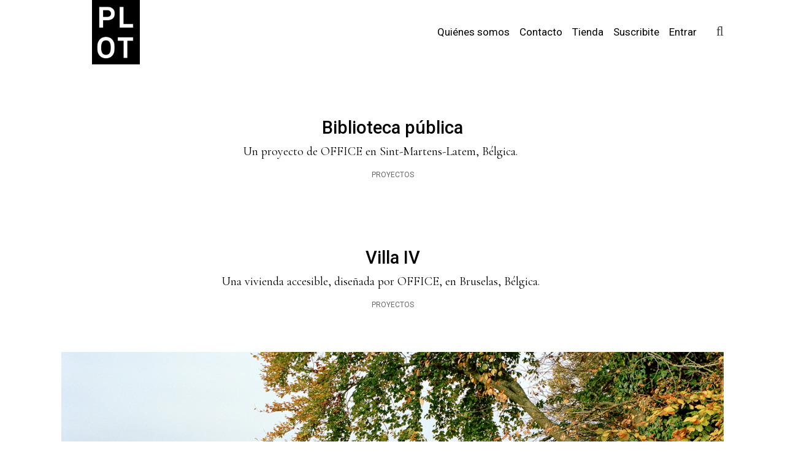

--- FILE ---
content_type: text/html; charset=UTF-8
request_url: https://revistaplot.com/etiqueta/belgica/
body_size: 18288
content:
<!DOCTYPE html>
<html lang="es">
<head>
	<meta charset="UTF-8">
	<meta http-equiv="X-UA-Compatible" content="IE=edge">
	<meta name="viewport" content="width=device-width, initial-scale=1, shrink-to-fit=no">
	<meta name="mobile-web-app-capable" content="yes">
	<meta name="apple-mobile-web-app-capable" content="yes">
	<meta name="apple-mobile-web-app-title" content="Revista PLOT - ">
	<link rel="profile" href="http://gmpg.org/xfn/11">
	<link rel="pingback" href="https://revistaplot.com/xmlrpc.php">
	<title>Bélgica &#8211; Revista PLOT</title>
<meta name='robots' content='max-image-preview:large' />
		<script type="text/javascript">
		var ajaxurl = 'https://revistaplot.com/wp-admin/admin-ajax.php';
		</script>
		<link rel='dns-prefetch' href='//ajax.googleapis.com' />
<link rel='dns-prefetch' href='//fonts.googleapis.com' />
<style id='wp-img-auto-sizes-contain-inline-css' type='text/css'>
img:is([sizes=auto i],[sizes^="auto," i]){contain-intrinsic-size:3000px 1500px}
/*# sourceURL=wp-img-auto-sizes-contain-inline-css */
</style>
<link rel='stylesheet' id='font-awesome-css' href='https://revistaplot.com/wp-content/plugins/load-more-products-for-woocommerce/berocket/assets/css/font-awesome.min.css?ver=6.9' type='text/css' media='all' />
<style id='wp-emoji-styles-inline-css' type='text/css'>

	img.wp-smiley, img.emoji {
		display: inline !important;
		border: none !important;
		box-shadow: none !important;
		height: 1em !important;
		width: 1em !important;
		margin: 0 0.07em !important;
		vertical-align: -0.1em !important;
		background: none !important;
		padding: 0 !important;
	}
/*# sourceURL=wp-emoji-styles-inline-css */
</style>
<style id='wp-block-library-inline-css' type='text/css'>
:root{--wp-block-synced-color:#7a00df;--wp-block-synced-color--rgb:122,0,223;--wp-bound-block-color:var(--wp-block-synced-color);--wp-editor-canvas-background:#ddd;--wp-admin-theme-color:#007cba;--wp-admin-theme-color--rgb:0,124,186;--wp-admin-theme-color-darker-10:#006ba1;--wp-admin-theme-color-darker-10--rgb:0,107,160.5;--wp-admin-theme-color-darker-20:#005a87;--wp-admin-theme-color-darker-20--rgb:0,90,135;--wp-admin-border-width-focus:2px}@media (min-resolution:192dpi){:root{--wp-admin-border-width-focus:1.5px}}.wp-element-button{cursor:pointer}:root .has-very-light-gray-background-color{background-color:#eee}:root .has-very-dark-gray-background-color{background-color:#313131}:root .has-very-light-gray-color{color:#eee}:root .has-very-dark-gray-color{color:#313131}:root .has-vivid-green-cyan-to-vivid-cyan-blue-gradient-background{background:linear-gradient(135deg,#00d084,#0693e3)}:root .has-purple-crush-gradient-background{background:linear-gradient(135deg,#34e2e4,#4721fb 50%,#ab1dfe)}:root .has-hazy-dawn-gradient-background{background:linear-gradient(135deg,#faaca8,#dad0ec)}:root .has-subdued-olive-gradient-background{background:linear-gradient(135deg,#fafae1,#67a671)}:root .has-atomic-cream-gradient-background{background:linear-gradient(135deg,#fdd79a,#004a59)}:root .has-nightshade-gradient-background{background:linear-gradient(135deg,#330968,#31cdcf)}:root .has-midnight-gradient-background{background:linear-gradient(135deg,#020381,#2874fc)}:root{--wp--preset--font-size--normal:16px;--wp--preset--font-size--huge:42px}.has-regular-font-size{font-size:1em}.has-larger-font-size{font-size:2.625em}.has-normal-font-size{font-size:var(--wp--preset--font-size--normal)}.has-huge-font-size{font-size:var(--wp--preset--font-size--huge)}.has-text-align-center{text-align:center}.has-text-align-left{text-align:left}.has-text-align-right{text-align:right}.has-fit-text{white-space:nowrap!important}#end-resizable-editor-section{display:none}.aligncenter{clear:both}.items-justified-left{justify-content:flex-start}.items-justified-center{justify-content:center}.items-justified-right{justify-content:flex-end}.items-justified-space-between{justify-content:space-between}.screen-reader-text{border:0;clip-path:inset(50%);height:1px;margin:-1px;overflow:hidden;padding:0;position:absolute;width:1px;word-wrap:normal!important}.screen-reader-text:focus{background-color:#ddd;clip-path:none;color:#444;display:block;font-size:1em;height:auto;left:5px;line-height:normal;padding:15px 23px 14px;text-decoration:none;top:5px;width:auto;z-index:100000}html :where(.has-border-color){border-style:solid}html :where([style*=border-top-color]){border-top-style:solid}html :where([style*=border-right-color]){border-right-style:solid}html :where([style*=border-bottom-color]){border-bottom-style:solid}html :where([style*=border-left-color]){border-left-style:solid}html :where([style*=border-width]){border-style:solid}html :where([style*=border-top-width]){border-top-style:solid}html :where([style*=border-right-width]){border-right-style:solid}html :where([style*=border-bottom-width]){border-bottom-style:solid}html :where([style*=border-left-width]){border-left-style:solid}html :where(img[class*=wp-image-]){height:auto;max-width:100%}:where(figure){margin:0 0 1em}html :where(.is-position-sticky){--wp-admin--admin-bar--position-offset:var(--wp-admin--admin-bar--height,0px)}@media screen and (max-width:600px){html :where(.is-position-sticky){--wp-admin--admin-bar--position-offset:0px}}

/*# sourceURL=wp-block-library-inline-css */
</style><style id='global-styles-inline-css' type='text/css'>
:root{--wp--preset--aspect-ratio--square: 1;--wp--preset--aspect-ratio--4-3: 4/3;--wp--preset--aspect-ratio--3-4: 3/4;--wp--preset--aspect-ratio--3-2: 3/2;--wp--preset--aspect-ratio--2-3: 2/3;--wp--preset--aspect-ratio--16-9: 16/9;--wp--preset--aspect-ratio--9-16: 9/16;--wp--preset--color--black: #000000;--wp--preset--color--cyan-bluish-gray: #abb8c3;--wp--preset--color--white: #ffffff;--wp--preset--color--pale-pink: #f78da7;--wp--preset--color--vivid-red: #cf2e2e;--wp--preset--color--luminous-vivid-orange: #ff6900;--wp--preset--color--luminous-vivid-amber: #fcb900;--wp--preset--color--light-green-cyan: #7bdcb5;--wp--preset--color--vivid-green-cyan: #00d084;--wp--preset--color--pale-cyan-blue: #8ed1fc;--wp--preset--color--vivid-cyan-blue: #0693e3;--wp--preset--color--vivid-purple: #9b51e0;--wp--preset--gradient--vivid-cyan-blue-to-vivid-purple: linear-gradient(135deg,rgb(6,147,227) 0%,rgb(155,81,224) 100%);--wp--preset--gradient--light-green-cyan-to-vivid-green-cyan: linear-gradient(135deg,rgb(122,220,180) 0%,rgb(0,208,130) 100%);--wp--preset--gradient--luminous-vivid-amber-to-luminous-vivid-orange: linear-gradient(135deg,rgb(252,185,0) 0%,rgb(255,105,0) 100%);--wp--preset--gradient--luminous-vivid-orange-to-vivid-red: linear-gradient(135deg,rgb(255,105,0) 0%,rgb(207,46,46) 100%);--wp--preset--gradient--very-light-gray-to-cyan-bluish-gray: linear-gradient(135deg,rgb(238,238,238) 0%,rgb(169,184,195) 100%);--wp--preset--gradient--cool-to-warm-spectrum: linear-gradient(135deg,rgb(74,234,220) 0%,rgb(151,120,209) 20%,rgb(207,42,186) 40%,rgb(238,44,130) 60%,rgb(251,105,98) 80%,rgb(254,248,76) 100%);--wp--preset--gradient--blush-light-purple: linear-gradient(135deg,rgb(255,206,236) 0%,rgb(152,150,240) 100%);--wp--preset--gradient--blush-bordeaux: linear-gradient(135deg,rgb(254,205,165) 0%,rgb(254,45,45) 50%,rgb(107,0,62) 100%);--wp--preset--gradient--luminous-dusk: linear-gradient(135deg,rgb(255,203,112) 0%,rgb(199,81,192) 50%,rgb(65,88,208) 100%);--wp--preset--gradient--pale-ocean: linear-gradient(135deg,rgb(255,245,203) 0%,rgb(182,227,212) 50%,rgb(51,167,181) 100%);--wp--preset--gradient--electric-grass: linear-gradient(135deg,rgb(202,248,128) 0%,rgb(113,206,126) 100%);--wp--preset--gradient--midnight: linear-gradient(135deg,rgb(2,3,129) 0%,rgb(40,116,252) 100%);--wp--preset--font-size--small: 13px;--wp--preset--font-size--medium: 20px;--wp--preset--font-size--large: 36px;--wp--preset--font-size--x-large: 42px;--wp--preset--spacing--20: 0.44rem;--wp--preset--spacing--30: 0.67rem;--wp--preset--spacing--40: 1rem;--wp--preset--spacing--50: 1.5rem;--wp--preset--spacing--60: 2.25rem;--wp--preset--spacing--70: 3.38rem;--wp--preset--spacing--80: 5.06rem;--wp--preset--shadow--natural: 6px 6px 9px rgba(0, 0, 0, 0.2);--wp--preset--shadow--deep: 12px 12px 50px rgba(0, 0, 0, 0.4);--wp--preset--shadow--sharp: 6px 6px 0px rgba(0, 0, 0, 0.2);--wp--preset--shadow--outlined: 6px 6px 0px -3px rgb(255, 255, 255), 6px 6px rgb(0, 0, 0);--wp--preset--shadow--crisp: 6px 6px 0px rgb(0, 0, 0);}:where(.is-layout-flex){gap: 0.5em;}:where(.is-layout-grid){gap: 0.5em;}body .is-layout-flex{display: flex;}.is-layout-flex{flex-wrap: wrap;align-items: center;}.is-layout-flex > :is(*, div){margin: 0;}body .is-layout-grid{display: grid;}.is-layout-grid > :is(*, div){margin: 0;}:where(.wp-block-columns.is-layout-flex){gap: 2em;}:where(.wp-block-columns.is-layout-grid){gap: 2em;}:where(.wp-block-post-template.is-layout-flex){gap: 1.25em;}:where(.wp-block-post-template.is-layout-grid){gap: 1.25em;}.has-black-color{color: var(--wp--preset--color--black) !important;}.has-cyan-bluish-gray-color{color: var(--wp--preset--color--cyan-bluish-gray) !important;}.has-white-color{color: var(--wp--preset--color--white) !important;}.has-pale-pink-color{color: var(--wp--preset--color--pale-pink) !important;}.has-vivid-red-color{color: var(--wp--preset--color--vivid-red) !important;}.has-luminous-vivid-orange-color{color: var(--wp--preset--color--luminous-vivid-orange) !important;}.has-luminous-vivid-amber-color{color: var(--wp--preset--color--luminous-vivid-amber) !important;}.has-light-green-cyan-color{color: var(--wp--preset--color--light-green-cyan) !important;}.has-vivid-green-cyan-color{color: var(--wp--preset--color--vivid-green-cyan) !important;}.has-pale-cyan-blue-color{color: var(--wp--preset--color--pale-cyan-blue) !important;}.has-vivid-cyan-blue-color{color: var(--wp--preset--color--vivid-cyan-blue) !important;}.has-vivid-purple-color{color: var(--wp--preset--color--vivid-purple) !important;}.has-black-background-color{background-color: var(--wp--preset--color--black) !important;}.has-cyan-bluish-gray-background-color{background-color: var(--wp--preset--color--cyan-bluish-gray) !important;}.has-white-background-color{background-color: var(--wp--preset--color--white) !important;}.has-pale-pink-background-color{background-color: var(--wp--preset--color--pale-pink) !important;}.has-vivid-red-background-color{background-color: var(--wp--preset--color--vivid-red) !important;}.has-luminous-vivid-orange-background-color{background-color: var(--wp--preset--color--luminous-vivid-orange) !important;}.has-luminous-vivid-amber-background-color{background-color: var(--wp--preset--color--luminous-vivid-amber) !important;}.has-light-green-cyan-background-color{background-color: var(--wp--preset--color--light-green-cyan) !important;}.has-vivid-green-cyan-background-color{background-color: var(--wp--preset--color--vivid-green-cyan) !important;}.has-pale-cyan-blue-background-color{background-color: var(--wp--preset--color--pale-cyan-blue) !important;}.has-vivid-cyan-blue-background-color{background-color: var(--wp--preset--color--vivid-cyan-blue) !important;}.has-vivid-purple-background-color{background-color: var(--wp--preset--color--vivid-purple) !important;}.has-black-border-color{border-color: var(--wp--preset--color--black) !important;}.has-cyan-bluish-gray-border-color{border-color: var(--wp--preset--color--cyan-bluish-gray) !important;}.has-white-border-color{border-color: var(--wp--preset--color--white) !important;}.has-pale-pink-border-color{border-color: var(--wp--preset--color--pale-pink) !important;}.has-vivid-red-border-color{border-color: var(--wp--preset--color--vivid-red) !important;}.has-luminous-vivid-orange-border-color{border-color: var(--wp--preset--color--luminous-vivid-orange) !important;}.has-luminous-vivid-amber-border-color{border-color: var(--wp--preset--color--luminous-vivid-amber) !important;}.has-light-green-cyan-border-color{border-color: var(--wp--preset--color--light-green-cyan) !important;}.has-vivid-green-cyan-border-color{border-color: var(--wp--preset--color--vivid-green-cyan) !important;}.has-pale-cyan-blue-border-color{border-color: var(--wp--preset--color--pale-cyan-blue) !important;}.has-vivid-cyan-blue-border-color{border-color: var(--wp--preset--color--vivid-cyan-blue) !important;}.has-vivid-purple-border-color{border-color: var(--wp--preset--color--vivid-purple) !important;}.has-vivid-cyan-blue-to-vivid-purple-gradient-background{background: var(--wp--preset--gradient--vivid-cyan-blue-to-vivid-purple) !important;}.has-light-green-cyan-to-vivid-green-cyan-gradient-background{background: var(--wp--preset--gradient--light-green-cyan-to-vivid-green-cyan) !important;}.has-luminous-vivid-amber-to-luminous-vivid-orange-gradient-background{background: var(--wp--preset--gradient--luminous-vivid-amber-to-luminous-vivid-orange) !important;}.has-luminous-vivid-orange-to-vivid-red-gradient-background{background: var(--wp--preset--gradient--luminous-vivid-orange-to-vivid-red) !important;}.has-very-light-gray-to-cyan-bluish-gray-gradient-background{background: var(--wp--preset--gradient--very-light-gray-to-cyan-bluish-gray) !important;}.has-cool-to-warm-spectrum-gradient-background{background: var(--wp--preset--gradient--cool-to-warm-spectrum) !important;}.has-blush-light-purple-gradient-background{background: var(--wp--preset--gradient--blush-light-purple) !important;}.has-blush-bordeaux-gradient-background{background: var(--wp--preset--gradient--blush-bordeaux) !important;}.has-luminous-dusk-gradient-background{background: var(--wp--preset--gradient--luminous-dusk) !important;}.has-pale-ocean-gradient-background{background: var(--wp--preset--gradient--pale-ocean) !important;}.has-electric-grass-gradient-background{background: var(--wp--preset--gradient--electric-grass) !important;}.has-midnight-gradient-background{background: var(--wp--preset--gradient--midnight) !important;}.has-small-font-size{font-size: var(--wp--preset--font-size--small) !important;}.has-medium-font-size{font-size: var(--wp--preset--font-size--medium) !important;}.has-large-font-size{font-size: var(--wp--preset--font-size--large) !important;}.has-x-large-font-size{font-size: var(--wp--preset--font-size--x-large) !important;}
/*# sourceURL=global-styles-inline-css */
</style>

<style id='classic-theme-styles-inline-css' type='text/css'>
/*! This file is auto-generated */
.wp-block-button__link{color:#fff;background-color:#32373c;border-radius:9999px;box-shadow:none;text-decoration:none;padding:calc(.667em + 2px) calc(1.333em + 2px);font-size:1.125em}.wp-block-file__button{background:#32373c;color:#fff;text-decoration:none}
/*# sourceURL=/wp-includes/css/classic-themes.min.css */
</style>
<link rel='stylesheet' id='jquery-ui-style-css' href='//ajax.googleapis.com/ajax/libs/jqueryui/1.9.0/themes/base/jquery-ui.css?ver=6.9' type='text/css' media='all' />
<link rel='stylesheet' id='wcj-timepicker-style-css' href='https://revistaplot.com/wp-content/plugins/booster-plus-for-woocommerce/includes/lib/timepicker/jquery.timepicker.min.css?ver=5.5.5' type='text/css' media='all' />
<link rel='stylesheet' id='contact-form-7-css' href='https://revistaplot.com/wp-content/plugins/contact-form-7/includes/css/styles.css?ver=5.1.1' type='text/css' media='all' />
<link rel='stylesheet' id='wp-banners-css-css' href='https://revistaplot.com/wp-content/plugins/custom-banners/assets/css/wp-banners.css?ver=6.9' type='text/css' media='all' />
<link rel='stylesheet' id='wp-banners-pro-css' href='https://revistaplot.com/wp-content/plugins/custom-banners-pro/assets/css/wp-banners-pro.css?ver=6.9' type='text/css' media='all' />
<link rel='stylesheet' id='responsive-lightbox-swipebox-css' href='https://revistaplot.com/wp-content/plugins/responsive-lightbox/assets/swipebox/swipebox.min.css?ver=2.3.5' type='text/css' media='all' />
<link rel='stylesheet' id='wpmenucart-icons-css' href='https://revistaplot.com/wp-content/plugins/woocommerce-menu-bar-cart/assets/css/wpmenucart-icons.min.css?ver=2.10.4' type='text/css' media='all' />
<style id='wpmenucart-icons-inline-css' type='text/css'>
@font-face{font-family:WPMenuCart;src:url(https://revistaplot.com/wp-content/plugins/woocommerce-menu-bar-cart/assets/fonts/WPMenuCart.eot);src:url(https://revistaplot.com/wp-content/plugins/woocommerce-menu-bar-cart/assets/fonts/WPMenuCart.eot?#iefix) format('embedded-opentype'),url(https://revistaplot.com/wp-content/plugins/woocommerce-menu-bar-cart/assets/fonts/WPMenuCart.woff2) format('woff2'),url(https://revistaplot.com/wp-content/plugins/woocommerce-menu-bar-cart/assets/fonts/WPMenuCart.woff) format('woff'),url(https://revistaplot.com/wp-content/plugins/woocommerce-menu-bar-cart/assets/fonts/WPMenuCart.ttf) format('truetype'),url(https://revistaplot.com/wp-content/plugins/woocommerce-menu-bar-cart/assets/fonts/WPMenuCart.svg#WPMenuCart) format('svg');font-weight:400;font-style:normal;font-display:swap}
/*# sourceURL=wpmenucart-icons-inline-css */
</style>
<link rel='stylesheet' id='wpmenucart-css' href='https://revistaplot.com/wp-content/plugins/woocommerce-menu-bar-cart/assets/css/wpmenucart-main.min.css?ver=2.10.4' type='text/css' media='all' />
<link rel='stylesheet' id='woocommerce-layout-css' href='https://revistaplot.com/wp-content/plugins/woocommerce/assets/css/woocommerce-layout.css?ver=5.6.2' type='text/css' media='all' />
<link rel='stylesheet' id='woocommerce-smallscreen-css' href='https://revistaplot.com/wp-content/plugins/woocommerce/assets/css/woocommerce-smallscreen.css?ver=5.6.2' type='text/css' media='only screen and (max-width: 768px)' />
<link rel='stylesheet' id='woocommerce-general-css' href='https://revistaplot.com/wp-content/plugins/woocommerce/assets/css/woocommerce.css?ver=5.6.2' type='text/css' media='all' />
<style id='woocommerce-inline-inline-css' type='text/css'>
.woocommerce form .form-row .required { visibility: visible; }
/*# sourceURL=woocommerce-inline-inline-css */
</style>
<link rel='stylesheet' id='woocommerce-mercadopago-global-css-css' href='https://revistaplot.com/wp-content/plugins/cart-woocommerce-6.6.0/includes/../assets/css/global.min.css?ver=6.6.0' type='text/css' media='all' />
<link rel='stylesheet' id='child-understrap-styles-css' href='https://revistaplot.com/wp-content/themes/revista_plot/css/child-theme.min.css?ver=0.3.5' type='text/css' media='all' />
<link rel='stylesheet' id='knx_font-awesome-css' href='https://revistaplot.com/wp-content/themes/revista_plot/css/font-awesome.min.css?ver=4.7.0' type='text/css' media='all' />
<link rel='stylesheet' id='knx_body-font-css' href='https://fonts.googleapis.com/css?family=Cormorant+Garamond%3A400%2C600%7CRoboto%3A400%2C500%2C700&#038;ver=6.9' type='text/css' media='all' />
<link rel='stylesheet' id='knx-child-plot-theme-css' href='https://revistaplot.com/wp-content/themes/revista_plot/css/theme.min.css?ver=0.3.5' type='text/css' media='all' />
<link rel='stylesheet' id='knx-child-plot-styles-css' href='https://revistaplot.com/wp-content/themes/revista_plot/style.css?ver=0.3.5' type='text/css' media='all' />
<link rel='stylesheet' id='recent-posts-widget-with-thumbnails-public-style-css' href='https://revistaplot.com/wp-content/plugins/recent-posts-widget-with-thumbnails/public.css?ver=6.2' type='text/css' media='all' />
<link rel='stylesheet' id='joinchat-css' href='https://revistaplot.com/wp-content/plugins/creame-whatsapp-me/public/css/joinchat.min.css?ver=4.3.2' type='text/css' media='all' />
<style id='joinchat-inline-css' type='text/css'>
.joinchat{ --red:37; --green:211; --blue:102; }
/*# sourceURL=joinchat-inline-css */
</style>
<link rel='stylesheet' id='js_composer_front-css' href='https://revistaplot.com/wp-content/plugins/js_composer/assets/css/js_composer.min.css?ver=8.0.1' type='text/css' media='all' />
<link rel='stylesheet' id='owl-css' href='https://revistaplot.com/wp-content/plugins/knx_banners-carousel/inc/owl/owl.carousel.min.css?ver=6.9' type='text/css' media='all' />
<link rel='stylesheet' id='owl-theme-css' href='https://revistaplot.com/wp-content/plugins/knx_banners-carousel/inc/owl/owl.theme.default.min.css?ver=6.9' type='text/css' media='all' />
<script type="text/javascript" src="https://revistaplot.com/wp-includes/js/jquery/jquery.min.js?ver=3.7.1" id="jquery-core-js"></script>
<script type="text/javascript" src="https://revistaplot.com/wp-includes/js/jquery/jquery-migrate.min.js?ver=3.4.1" id="jquery-migrate-js"></script>
<script type="text/javascript" src="https://revistaplot.com/wp-content/plugins/responsive-lightbox/assets/swipebox/jquery.swipebox.min.js?ver=2.3.5" id="responsive-lightbox-swipebox-js"></script>
<script type="text/javascript" src="https://revistaplot.com/wp-includes/js/underscore.min.js?ver=1.13.7" id="underscore-js"></script>
<script type="text/javascript" src="https://revistaplot.com/wp-content/plugins/responsive-lightbox/assets/infinitescroll/infinite-scroll.pkgd.min.js?ver=6.9" id="responsive-lightbox-infinite-scroll-js"></script>
<script type="text/javascript" id="responsive-lightbox-js-extra">
/* <![CDATA[ */
var rlArgs = {"script":"swipebox","selector":"lightbox","customEvents":"","activeGalleries":"1","animation":"1","hideCloseButtonOnMobile":"0","removeBarsOnMobile":"0","hideBars":"1","hideBarsDelay":"5000","videoMaxWidth":"1080","useSVG":"1","loopAtEnd":"0","woocommerce_gallery":"0","ajaxurl":"https://revistaplot.com/wp-admin/admin-ajax.php","nonce":"e95e842c0f","preview":"false","postId":"24772"};
//# sourceURL=responsive-lightbox-js-extra
/* ]]> */
</script>
<script type="text/javascript" src="https://revistaplot.com/wp-content/plugins/responsive-lightbox/js/front.js?ver=2.3.5" id="responsive-lightbox-js"></script>
<script type="text/javascript" id="wpmenucart-ajax-assist-js-extra">
/* <![CDATA[ */
var wpmenucart_ajax_assist = {"shop_plugin":"woocommerce","always_display":""};
//# sourceURL=wpmenucart-ajax-assist-js-extra
/* ]]> */
</script>
<script type="text/javascript" src="https://revistaplot.com/wp-content/plugins/woocommerce-menu-bar-cart/assets/js/wpmenucart-ajax-assist.min.js?ver=2.10.4" id="wpmenucart-ajax-assist-js"></script>
<script type="text/javascript" src="https://revistaplot.com/wp-content/plugins/woocommerce/assets/js/jquery-blockui/jquery.blockUI.min.js?ver=2.7.0-wc.5.6.2" id="jquery-blockui-js"></script>
<script type="text/javascript" id="wc-add-to-cart-js-extra">
/* <![CDATA[ */
var wc_add_to_cart_params = {"ajax_url":"/wp-admin/admin-ajax.php","wc_ajax_url":"/?wc-ajax=%%endpoint%%","i18n_view_cart":"Ver carrito","cart_url":"https://revistaplot.com/carrito/","is_cart":"","cart_redirect_after_add":"yes"};
//# sourceURL=wc-add-to-cart-js-extra
/* ]]> */
</script>
<script type="text/javascript" src="https://revistaplot.com/wp-content/plugins/woocommerce/assets/js/frontend/add-to-cart.min.js?ver=5.6.2" id="wc-add-to-cart-js"></script>
<script type="text/javascript" src="https://revistaplot.com/wp-content/plugins/js_composer/assets/js/vendors/woocommerce-add-to-cart.js?ver=8.0.1" id="vc_woocommerce-add-to-cart-js-js"></script>
<script type="text/javascript" src="https://revistaplot.com/wp-content/themes/understrap/js/popper.min.js?ver=1" id="popper-scripts-js"></script>
<script type="text/javascript" id="my_loadmore-js-extra">
/* <![CDATA[ */
var misha_loadmore_params = {"ajaxurl":"https://revistaplot.com/wp-admin/admin-ajax.php","posts":"{\"tag\":\"belgica\",\"error\":\"\",\"m\":\"\",\"p\":0,\"post_parent\":\"\",\"subpost\":\"\",\"subpost_id\":\"\",\"attachment\":\"\",\"attachment_id\":0,\"name\":\"\",\"pagename\":\"\",\"page_id\":0,\"second\":\"\",\"minute\":\"\",\"hour\":\"\",\"day\":0,\"monthnum\":0,\"year\":0,\"w\":0,\"category_name\":\"\",\"cat\":\"\",\"tag_id\":61,\"author\":\"\",\"author_name\":\"\",\"feed\":\"\",\"tb\":\"\",\"paged\":0,\"meta_key\":\"\",\"meta_value\":\"\",\"preview\":\"\",\"s\":\"\",\"sentence\":\"\",\"title\":\"\",\"fields\":\"all\",\"menu_order\":\"\",\"embed\":\"\",\"category__in\":[],\"category__not_in\":[],\"category__and\":[],\"post__in\":[],\"post__not_in\":[],\"post_name__in\":[],\"tag__in\":[],\"tag__not_in\":[],\"tag__and\":[],\"tag_slug__in\":[\"belgica\"],\"tag_slug__and\":[],\"post_parent__in\":[],\"post_parent__not_in\":[],\"author__in\":[],\"author__not_in\":[],\"search_columns\":[],\"ignore_sticky_posts\":false,\"suppress_filters\":false,\"cache_results\":true,\"update_post_term_cache\":true,\"update_menu_item_cache\":false,\"lazy_load_term_meta\":true,\"update_post_meta_cache\":true,\"post_type\":\"\",\"posts_per_page\":7,\"nopaging\":false,\"comments_per_page\":\"50\",\"no_found_rows\":false,\"order\":\"DESC\"}","current_page":"1","max_page":"5"};
//# sourceURL=my_loadmore-js-extra
/* ]]> */
</script>
<script type="text/javascript" src="https://revistaplot.com/wp-content/themes/revista_plot/js/myloadmore.js?ver=0.1" id="my_loadmore-js"></script>
<script></script><link rel="https://api.w.org/" href="https://revistaplot.com/wp-json/" /><link rel="alternate" title="JSON" type="application/json" href="https://revistaplot.com/wp-json/wp/v2/tags/61" /><style type="text/css" media="screen"></style><style></style><style>
                .lmp_load_more_button.br_lmp_button_settings .lmp_button:hover {
                    background-color: #9999ff!important;
                    color: #111111!important;
                }
                .lmp_load_more_button.br_lmp_prev_settings .lmp_button:hover {
                    background-color: #9999ff!important;
                    color: #111111!important;
                }li.product.lazy, .berocket_lgv_additional_data.lazy{opacity:0;}</style><!-- Analytics by WP-Statistics v13.1.7 - https://wp-statistics.com/ -->
<script>var WP_Statistics_http = new XMLHttpRequest();WP_Statistics_http.open('GET', 'https://revistaplot.com/wp-json/wp-statistics/v2/hit?_=1769257598&_wpnonce=f23b7f79fa&wp_statistics_hit_rest=yes&browser=Desconocido&platform=Desconocida&version=Desconocida&referred=https%3A%2F%2Frevistaplot.com&ip=3.144.130.126&exclusion_match=yes&exclusion_reason=CrawlerDetect&ua=Mozilla%2F5.0+%28Macintosh%3B+Intel+Mac+OS+X+10_15_7%29+AppleWebKit%2F537.36+%28KHTML%2C+like+Gecko%29+Chrome%2F131.0.0.0+Safari%2F537.36%3B+ClaudeBot%2F1.0%3B+%2Bclaudebot%40anthropic.com%29&track_all=1&timestamp=1769246798&current_page_type=post_tag&current_page_id=61&search_query&page_uri=/etiqueta/belgica/&user_id=0', true);WP_Statistics_http.setRequestHeader("Content-Type", "application/json;charset=UTF-8");WP_Statistics_http.send(null);</script>
	<noscript><style>.woocommerce-product-gallery{ opacity: 1 !important; }</style></noscript>
	<meta name="generator" content="Powered by WPBakery Page Builder - drag and drop page builder for WordPress."/>
<link rel="icon" href="https://revistaplot.com/wp-content/uploads/2017/08/favicon-32x32.jpg" sizes="32x32" />
<link rel="icon" href="https://revistaplot.com/wp-content/uploads/2017/08/favicon.jpg" sizes="192x192" />
<link rel="apple-touch-icon" href="https://revistaplot.com/wp-content/uploads/2017/08/favicon.jpg" />
<meta name="msapplication-TileImage" content="https://revistaplot.com/wp-content/uploads/2017/08/favicon.jpg" />
<noscript><style> .wpb_animate_when_almost_visible { opacity: 1; }</style></noscript><link rel='stylesheet' id='berocket_lmp_style-css' href='https://revistaplot.com/wp-content/plugins/load-more-products-for-woocommerce/css/load_products.css?ver=1.1.9.4' type='text/css' media='all' />
</head>

<body class="archive tag-belgica tag-61 wp-custom-logo wp-theme-understrap wp-child-theme-revista_plot theme-understrap woocommerce-no-js hfeed wpb-js-composer js-comp-ver-8.0.1 vc_responsive">

<div class="hfeed site" id="page">

	<!-- ******************* The Navbar Area ******************* -->

	<!-- respaldo, navbar original -->
	<!-- <div class="wrapper-fluid wrapper-navbar" id="wrapper-navbar"> -->
	<div class="wrapper-navbar" id="wrapper-navbar">

		<a class="skip-link screen-reader-text sr-only" href="#content">Salir del contenido</a>
		<!-- navbar basica bootstrap 4 -->
		<!-- <div class="container"> -->
			<nav class="navbar navbar-expand-md navbar-plot fixed-top">
				<div class="container">
				<!-- Your site title as branding in the menu -->
										<a href="https://revistaplot.com/" class="navbar-brand custom-logo-link" rel="home"><img width="218" height="294" src="https://revistaplot.com/wp-content/uploads/2017/08/logo.jpg" class="img-fluid" alt="Revista PLOT" decoding="async" fetchpriority="high" /></a>										<!-- end custom logo -->
					<button class="navbar-toggler" type="button" data-toggle="collapse" data-target="#navbarNavDropdown" aria-controls="navbarNavDropdown" aria-expanded="false" aria-label="Toggle navigation">
						<!-- <span class="navbar-toggler-icon"></span> -->
						<span class="fa fa-reorder"></span>
					</button>
			    <!-- The WordPress Menu goes here -->
					<div id="navbarNavDropdown" class="collapse navbar-collapse"><ul class="navbar-nav ml-auto"id="main-menu" class="navbar-nav"><li id="menu-item-193" class="menu-item menu-item-type-post_type menu-item-object-page nav-item menu-item-193"><a title="Quiénes somos" href="https://revistaplot.com/quienes-somos/" class="nav-link">Quiénes somos</a></li>
<li id="menu-item-192" class="menu-item menu-item-type-post_type menu-item-object-page nav-item menu-item-192"><a title="Contacto" href="https://revistaplot.com/contacto/" class="nav-link">Contacto</a></li>
<li id="menu-item-319" class="menu-item menu-item-type-post_type menu-item-object-page nav-item menu-item-319"><a title="Tienda" href="https://revistaplot.com/tienda/" class="nav-link">Tienda</a></li>
<li id="menu-item-12907" class="menu-item menu-item-type-custom menu-item-object-custom nav-item menu-item-12907"><a title="Suscribite" href="/producto/suscripcion/" class="nav-link">Suscribite</a></li>
<li class="menu-item btn-menu btn-login">
      <a href="https://revistaplot.com/mi-cuenta" class="nav-link">Entrar</a>
      </li><li class="menu-item wpmenucartli wpmenucart-display-standard menu-item" id="wpmenucartli"><a class="wpmenucart-contents empty-wpmenucart" style="display:none">&nbsp;</a></li></ul></div>					<!-- cminetti Search Header -->
					<div class="search float-right padding-lg-left">
							<button class="search-toggle" style="color: rgb(17, 17, 17); opacity: 1;"><i class="fa fa-search" aria-hidden="true" aria-label="Search"></i></button>
					</div><!-- End Search Header -->
				</div>
			</nav>
		<!-- end container -->
	  <!-- </div> -->
		<!-- cminetti Wrapper Search Header -->
		<div class="wrapper-search">
			<div class="container full-height">
					<div class="row full-height">
							<div class="col-xs-12 col-sm-12 full-height">
								<form method="get" id="searchform" class="search-bar full-height" action="https://revistaplot.com/" role="search">
									<label class="assistive-text" for="s"></label>
										<div class="input-group">
											<input class="field form-control search-input" id="s" name="s" type="text"
												placeholder="Buscar &hellip;">
											<span class="input-group-btn">
											<button id="searchsubmit" class="" type="submit"><i class="fa fa-angle-right" aria-hidden="true"></i></button>	
											</span>
										</div>
								</form>
							</div>
					</div>
			</div>
		</div>
	</div><!-- .wrapper-navbar end -->

<!-- <div class="wrapper" id="archive-wrapper"> -->
<div class="wrapper" id="category-wrapper">

	<div class="container" id="content" tabindex="-1">

		<div class="row">

			<!-- Do the left sidebar check -->
				    <div class="col-md-12 content-area" id="primary">

				<main class="site-main" id="main">

					
						<header class="page-header">
													</header><!-- .page-header -->

												
							<div class="knx_wrapper-article">
	<article class="post-24772 post type-post status-publish format-standard has-post-thumbnail hentry category-proyectos tag-935 tag-arquitectura-cultural tag-belgica tag-bibliotecas tag-office tag-plot-79 tag-sint-martens-latem" id="post-24772">
		<a href="https://revistaplot.com/biblioteca-publica/">
			<div class="nota">
				<img width="1100" height="620" src="https://revistaplot.com/wp-content/uploads/2025/10/OFFICE229-photo-Bas-Princen-11-2.jpg" class="attachment-post-thumbnail size-post-thumbnail wp-post-image" alt="" decoding="async" srcset="https://revistaplot.com/wp-content/uploads/2025/10/OFFICE229-photo-Bas-Princen-11-2.jpg 1100w, https://revistaplot.com/wp-content/uploads/2025/10/OFFICE229-photo-Bas-Princen-11-2-300x169.jpg 300w, https://revistaplot.com/wp-content/uploads/2025/10/OFFICE229-photo-Bas-Princen-11-2-1024x577.jpg 1024w, https://revistaplot.com/wp-content/uploads/2025/10/OFFICE229-photo-Bas-Princen-11-2-768x433.jpg 768w, https://revistaplot.com/wp-content/uploads/2025/10/OFFICE229-photo-Bas-Princen-11-2-600x338.jpg 600w" sizes="(max-width: 1100px) 100vw, 1100px" />				<footer class="entry-footer">
									</footer><!-- .entry-footer -->
			</div>
		</a> <!-- .nota -->
		<div class="caption">
			<header class="entry-header">
				<h2 class="entry-title"><a href="https://revistaplot.com/biblioteca-publica/" rel="bookmark">Biblioteca pública</a></h2>								<!-- <div class="entry-meta"> -->
										<!-- </div> -->
					<!-- .entry-meta -->
								</header><!-- .entry-header -->
			<div class="entry-content plot_entry-content">
				<p><p>Un proyecto de OFFICE en Sint-Martens-Latem, Bélgica.</p>
</p>
			</div><!-- .entry-content -->
			<div class="entry-categories">
				<ul class="post-categories">
	<li><a href="https://revistaplot.com/seccion/proyectos/" rel="category tag">Proyectos</a></li></ul>			</div><!-- .category-name -->
		</div><!-- .caption -->
	</article>
</div><!-- #post-## -->
						
							<div class="knx_wrapper-article">
	<article class="post-24400 post type-post status-publish format-standard has-post-thumbnail hentry category-proyectos tag-935 tag-arquitectura-residencial tag-belgica tag-bruselas tag-office tag-plot-79" id="post-24400">
		<a href="https://revistaplot.com/villa-iv/">
			<div class="nota">
				<img width="1400" height="789" src="https://revistaplot.com/wp-content/uploads/2025/08/250827-web-6.jpg" class="attachment-post-thumbnail size-post-thumbnail wp-post-image" alt="" decoding="async" srcset="https://revistaplot.com/wp-content/uploads/2025/08/250827-web-6.jpg 1400w, https://revistaplot.com/wp-content/uploads/2025/08/250827-web-6-300x169.jpg 300w, https://revistaplot.com/wp-content/uploads/2025/08/250827-web-6-1024x577.jpg 1024w, https://revistaplot.com/wp-content/uploads/2025/08/250827-web-6-768x433.jpg 768w, https://revistaplot.com/wp-content/uploads/2025/08/250827-web-6-600x338.jpg 600w" sizes="(max-width: 1400px) 100vw, 1400px" />				<footer class="entry-footer">
									</footer><!-- .entry-footer -->
			</div>
		</a> <!-- .nota -->
		<div class="caption">
			<header class="entry-header">
				<h2 class="entry-title"><a href="https://revistaplot.com/villa-iv/" rel="bookmark">Villa IV</a></h2>								<!-- <div class="entry-meta"> -->
										<!-- </div> -->
					<!-- .entry-meta -->
								</header><!-- .entry-header -->
			<div class="entry-content plot_entry-content">
				<p><p>Una vivienda accesible, diseñada por OFFICE, en Bruselas, Bélgica.</p>
</p>
			</div><!-- .entry-content -->
			<div class="entry-categories">
				<ul class="post-categories">
	<li><a href="https://revistaplot.com/seccion/proyectos/" rel="category tag">Proyectos</a></li></ul>			</div><!-- .category-name -->
		</div><!-- .caption -->
	</article>
</div><!-- #post-## -->
						
							<div class="knx_wrapper-article">
	<article class="post-23495 post type-post status-publish format-standard has-post-thumbnail hentry category-proyectos tag-1179 tag-architecture-central tag-arquitectura-educacional tag-belgica tag-escuelas tag-templeuve" id="post-23495">
		<a href="https://revistaplot.com/escuela-en-templeuve/">
			<div class="nota">
				<img width="1400" height="789" src="https://revistaplot.com/wp-content/uploads/2025/04/250415-web-2.jpg" class="attachment-post-thumbnail size-post-thumbnail wp-post-image" alt="" decoding="async" srcset="https://revistaplot.com/wp-content/uploads/2025/04/250415-web-2.jpg 1400w, https://revistaplot.com/wp-content/uploads/2025/04/250415-web-2-300x169.jpg 300w, https://revistaplot.com/wp-content/uploads/2025/04/250415-web-2-1024x577.jpg 1024w, https://revistaplot.com/wp-content/uploads/2025/04/250415-web-2-768x433.jpg 768w, https://revistaplot.com/wp-content/uploads/2025/04/250415-web-2-600x338.jpg 600w" sizes="(max-width: 1400px) 100vw, 1400px" />				<footer class="entry-footer">
									</footer><!-- .entry-footer -->
			</div>
		</a> <!-- .nota -->
		<div class="caption">
			<header class="entry-header">
				<h2 class="entry-title"><a href="https://revistaplot.com/escuela-en-templeuve/" rel="bookmark">Escuela en Templeuve</a></h2>								<!-- <div class="entry-meta"> -->
										<!-- </div> -->
					<!-- .entry-meta -->
								</header><!-- .entry-header -->
			<div class="entry-content plot_entry-content">
				<p><p>Un centro educativo concebido como ecosistema productivo, diseñado por Architecture CENTRAL, en Templeuve, Bélgica.</p>
</p>
			</div><!-- .entry-content -->
			<div class="entry-categories">
				<ul class="post-categories">
	<li><a href="https://revistaplot.com/seccion/proyectos/" rel="category tag">Proyectos</a></li></ul>			</div><!-- .category-name -->
		</div><!-- .caption -->
	</article>
</div><!-- #post-## -->
						
							<div class="knx_wrapper-article">
	<article class="post-21710 post type-post status-publish format-standard has-post-thumbnail hentry category-proyectos tag-935 tag-arquitectura-residencial tag-belgica tag-intervenciones tag-wichelen" id="post-21710">
		<a href="https://revistaplot.com/casa-lamat/">
			<div class="nota">
				<img width="1400" height="933" src="https://revistaplot.com/wp-content/uploads/2024/09/03.png" class="attachment-post-thumbnail size-post-thumbnail wp-post-image" alt="" decoding="async" loading="lazy" srcset="https://revistaplot.com/wp-content/uploads/2024/09/03.png 1400w, https://revistaplot.com/wp-content/uploads/2024/09/03-300x200.png 300w, https://revistaplot.com/wp-content/uploads/2024/09/03-1024x682.png 1024w, https://revistaplot.com/wp-content/uploads/2024/09/03-768x512.png 768w, https://revistaplot.com/wp-content/uploads/2024/09/03-600x400.png 600w, https://revistaplot.com/wp-content/uploads/2024/09/03-100x67.png 100w" sizes="auto, (max-width: 1400px) 100vw, 1400px" />				<footer class="entry-footer">
									</footer><!-- .entry-footer -->
			</div>
		</a> <!-- .nota -->
		<div class="caption">
			<header class="entry-header">
				<h2 class="entry-title"><a href="https://revistaplot.com/casa-lamat/" rel="bookmark">Casa Lamat</a></h2>								<!-- <div class="entry-meta"> -->
										<!-- </div> -->
					<!-- .entry-meta -->
								</header><!-- .entry-header -->
			<div class="entry-content plot_entry-content">
				<p><p>Un proyecto de remodelación por objekt architecten en Bélgica.</p>
</p>
			</div><!-- .entry-content -->
			<div class="entry-categories">
				<ul class="post-categories">
	<li><a href="https://revistaplot.com/seccion/proyectos/" rel="category tag">Proyectos</a></li></ul>			</div><!-- .category-name -->
		</div><!-- .caption -->
	</article>
</div><!-- #post-## -->
						
							<div class="knx_wrapper-article">
	<article class="post-21652 post type-post status-publish format-standard has-post-thumbnail hentry category-proyectos tag-603 tag-belgica tag-bruselas tag-jo-taillieu-architecten tag-viviendas" id="post-21652">
		<a href="https://revistaplot.com/casa-pachtwoning/">
			<div class="nota">
				<img width="1100" height="619" src="https://revistaplot.com/wp-content/uploads/2024/09/01-1.jpg" class="attachment-post-thumbnail size-post-thumbnail wp-post-image" alt="" decoding="async" loading="lazy" srcset="https://revistaplot.com/wp-content/uploads/2024/09/01-1.jpg 1100w, https://revistaplot.com/wp-content/uploads/2024/09/01-1-300x169.jpg 300w, https://revistaplot.com/wp-content/uploads/2024/09/01-1-1024x576.jpg 1024w, https://revistaplot.com/wp-content/uploads/2024/09/01-1-768x432.jpg 768w, https://revistaplot.com/wp-content/uploads/2024/09/01-1-600x338.jpg 600w, https://revistaplot.com/wp-content/uploads/2024/09/01-1-100x56.jpg 100w" sizes="auto, (max-width: 1100px) 100vw, 1100px" />				<footer class="entry-footer">
									</footer><!-- .entry-footer -->
			</div>
		</a> <!-- .nota -->
		<div class="caption">
			<header class="entry-header">
				<h2 class="entry-title"><a href="https://revistaplot.com/casa-pachtwoning/" rel="bookmark">Casa Pachtwoning</a></h2>								<!-- <div class="entry-meta"> -->
										<!-- </div> -->
					<!-- .entry-meta -->
								</header><!-- .entry-header -->
			<div class="entry-content plot_entry-content">
				<p><p>Jo taillieu architecten renueva una antigua casa de inquilinos en un monasterio, sin alterar su esencia histórica, en Bruselas, Bélgica.</p>
</p>
			</div><!-- .entry-content -->
			<div class="entry-categories">
				<ul class="post-categories">
	<li><a href="https://revistaplot.com/seccion/proyectos/" rel="category tag">Proyectos</a></li></ul>			</div><!-- .category-name -->
		</div><!-- .caption -->
	</article>
</div><!-- #post-## -->
						
							<div class="knx_wrapper-article">
	<article class="post-20240 post type-post status-publish format-standard has-post-thumbnail hentry category-proyectos tag-1179 tag-atelier-janda-vanderghote tag-belgica tag-wondelgem" id="post-20240">
		<a href="https://revistaplot.com/tuinhuis/">
			<div class="nota">
				<img width="1100" height="619" src="https://revistaplot.com/wp-content/uploads/2024/06/240611_TuinHUIS_Foto-destacada.jpg" class="attachment-post-thumbnail size-post-thumbnail wp-post-image" alt="" decoding="async" loading="lazy" srcset="https://revistaplot.com/wp-content/uploads/2024/06/240611_TuinHUIS_Foto-destacada.jpg 1100w, https://revistaplot.com/wp-content/uploads/2024/06/240611_TuinHUIS_Foto-destacada-300x169.jpg 300w, https://revistaplot.com/wp-content/uploads/2024/06/240611_TuinHUIS_Foto-destacada-1024x576.jpg 1024w, https://revistaplot.com/wp-content/uploads/2024/06/240611_TuinHUIS_Foto-destacada-768x432.jpg 768w, https://revistaplot.com/wp-content/uploads/2024/06/240611_TuinHUIS_Foto-destacada-600x338.jpg 600w, https://revistaplot.com/wp-content/uploads/2024/06/240611_TuinHUIS_Foto-destacada-100x56.jpg 100w" sizes="auto, (max-width: 1100px) 100vw, 1100px" />				<footer class="entry-footer">
									</footer><!-- .entry-footer -->
			</div>
		</a> <!-- .nota -->
		<div class="caption">
			<header class="entry-header">
				<h2 class="entry-title"><a href="https://revistaplot.com/tuinhuis/" rel="bookmark">T(uin)HUIS</a></h2>								<!-- <div class="entry-meta"> -->
										<!-- </div> -->
					<!-- .entry-meta -->
								</header><!-- .entry-header -->
			<div class="entry-content plot_entry-content">
				<p><p>Una vivienda diseñada por Atelier Janda Vanderghote, en Wondelgem, Bélgica.</p>
</p>
			</div><!-- .entry-content -->
			<div class="entry-categories">
				<ul class="post-categories">
	<li><a href="https://revistaplot.com/seccion/proyectos/" rel="category tag">Proyectos</a></li></ul>			</div><!-- .category-name -->
		</div><!-- .caption -->
	</article>
</div><!-- #post-## -->
						
							<div class="knx_wrapper-article">
	<article class="post-18926 post type-post status-publish format-standard has-post-thumbnail hentry category-proyectos tag-377 tag-arquitectura-educacional tag-belgica tag-lava-architecten tag-malinas" id="post-18926">
		<a href="https://revistaplot.com/escuela-stem/">
			<div class="nota">
				<img width="1100" height="619" src="https://revistaplot.com/wp-content/uploads/2024/01/240124_W_P_Escuela-STEM_Foto-destacada.jpg" class="attachment-post-thumbnail size-post-thumbnail wp-post-image" alt="" decoding="async" loading="lazy" srcset="https://revistaplot.com/wp-content/uploads/2024/01/240124_W_P_Escuela-STEM_Foto-destacada.jpg 1100w, https://revistaplot.com/wp-content/uploads/2024/01/240124_W_P_Escuela-STEM_Foto-destacada-300x169.jpg 300w, https://revistaplot.com/wp-content/uploads/2024/01/240124_W_P_Escuela-STEM_Foto-destacada-1024x576.jpg 1024w, https://revistaplot.com/wp-content/uploads/2024/01/240124_W_P_Escuela-STEM_Foto-destacada-768x432.jpg 768w, https://revistaplot.com/wp-content/uploads/2024/01/240124_W_P_Escuela-STEM_Foto-destacada-600x338.jpg 600w, https://revistaplot.com/wp-content/uploads/2024/01/240124_W_P_Escuela-STEM_Foto-destacada-100x56.jpg 100w" sizes="auto, (max-width: 1100px) 100vw, 1100px" />				<footer class="entry-footer">
									</footer><!-- .entry-footer -->
			</div>
		</a> <!-- .nota -->
		<div class="caption">
			<header class="entry-header">
				<h2 class="entry-title"><a href="https://revistaplot.com/escuela-stem/" rel="bookmark">Escuela STEM</a></h2>								<!-- <div class="entry-meta"> -->
										<!-- </div> -->
					<!-- .entry-meta -->
								</header><!-- .entry-header -->
			<div class="entry-content plot_entry-content">
				<p><p>La ampliación del complejo escolar de Malinas, Bélgica, realizada por LAVA Architecten, inspirada en una visión de la educación abierta y flexible.</p>
</p>
			</div><!-- .entry-content -->
			<div class="entry-categories">
				<ul class="post-categories">
	<li><a href="https://revistaplot.com/seccion/proyectos/" rel="category tag">Proyectos</a></li></ul>			</div><!-- .category-name -->
		</div><!-- .caption -->
	</article>
</div><!-- #post-## -->
						
					
				</main><!-- #main -->

			<!-- The pagination component -->
			<nav aria-label="Page navigation"><ul class="pagination ">
<li  class="active page-item"><a href="https://revistaplot.com/etiqueta/belgica/" class="page-link">1</a></li>
<li  class="page-item"><a href="https://revistaplot.com/etiqueta/belgica/page/2/" class="page-link">2</a></li>
<li  class="page-item"><a href="https://revistaplot.com/etiqueta/belgica/page/3/" class="page-link">3</a></li>
<li class="page-item page-item-direction page-item-next"><span class="page-link"><a href="https://revistaplot.com/etiqueta/belgica/page/2/" ><span aria-hidden="true">&raquo;</span><span class="sr-only">Next page</span></a></span></li>
<li class="page-item"></li>
<li  class="page-item"><a class="page-link" href="https://revistaplot.com/etiqueta/belgica/page/5/" aria-label="Next"><span aria-hidden="true"><i class="fa fa-step-forward" aria-hidden="true"></i></span><span class="sr-only">5</span></a></li>
</ul></nav>

		</div><!-- #primary -->

		<!-- Do the right sidebar check -->
		
			
		
	</div> <!-- .row -->

</div><!-- Container end -->

</div><!-- Wrapper end -->



<div class="wrapper" id="wrapper-footer">
	<div class="container">
		<!-- <div class="row"> -->
			<footer class="site-footer" id="colophon">
				<!-- footer-top -->
				<div class="row normal-footer align-items-center">
					<!-- 1er columna -->
					<div class="col-lg-4">
							<div class="row h100">
								<div class="col-3 col-sm-6 col-lg-3 logo-footer"> 
									<img src="https://revistaplot.com/wp-content/uploads/2017/08/logo.jpg" alt="logo-footer">
								</div>
								<div class="col-9 col-md-6 col-lg-9 logo-footer-info"> 
									<p>© Revista PLOT 2026<br>
									<!-- Todos os direitos reservados. <br> -->
									Todos los derechos reservados <br>
									<a href="https://revistaplot.com" class="link-footer">revistaplot.com</a></p>
									<!-- Desenvolvido pelo <a href="http://grupokinexo.com/" target="_blank">Grupo Kinexo.</a> -->
									Desarrollado por <a href="http://grupokinexo.com/" target="_blank">Grupo Kinexo.</a>
								</div>
							</div>
					</div>
					<!-- 2da columna -->
					<div class="col-lg-5 no-pl">
						<!-- <div class="container"> -->
							<div class="row">
								<div class="col-md-6 col-lg-5 btn-first-col">
									<div class="container">
										<div class="row">
											<a href="https://revistaplot.com/tienda/" class="btn btn-outline-plot btn-block" role="button">Tienda </a>
										</div>
										<div class="row mt-3">
											<a href="https://revistaplot.com/carrito/" class="btn btn-outline-plot btn-block" role="button">Ver carrito </a>
										</div>
									</div>
								</div>
								<div class="col-md-6 col-lg-5 btn-second-col">
									<div class="container">
										<div class="row">
											<!-- <a href="https://revistaplot.com/terminos-y-condiciones/" class="btn btn-outline-plot btn-block" role="button">Termos e condições </a> -->
											<a href="https://revistaplot.com/terminos-y-condiciones/" class="btn btn-outline-plot btn-block" role="button">Términos y condiciones</a>
										</div>
										<div class="row mt-3">
											<a href="https://revistaplot.com/contacto" class="btn btn-outline-plot btn-block" role="button">Contacto</a>
										</div>
									</div>
								</div>
							</div>
						<!-- </div> -->
					</div>
					<!-- 3er columna -->
					<div class="col-lg-3 no-pl">
						<div class="col-meta no-pl">
							  <div class="row justify-content-center section-iconos-footer">
							    <div class="col-xs-3 icono">
							      <a href="https://www.facebook.com/revistaplot/" class="link-footer" target="_blank">
											<svg xmlns="http://www.w3.org/2000/svg" width="28" height="32" viewBox="0 0 50 50" enable-background="new 0 0 50 50" xml:space="preserve">
											<path id="facebook" fill="#000000" d="M44.2,49.5H5.81A5.31,5.31,0,0,1,.5,44.19V5.81A5.31,5.31,0,0,1,5.81.5H44.2a5.31,5.31,0,0,1,5.3,5.31V44.19A5.31,5.31,0,0,1,44.2,49.5ZM5.81,1.5A4.31,4.31,0,0,0,1.5,5.81V44.19A4.31,4.31,0,0,0,5.81,48.5H44.2a4.31,4.31,0,0,0,4.3-4.31V5.81A4.31,4.31,0,0,0,44.2,1.5H5.81ZM35.1,44.69H26.9V27.9H22.1V19.69h4.8v-5.5a9,9,0,0,1,8.9-8.89h6.5v8.2H37a1.77,1.77,0,0,0-1.9,1.9v4.29h7.21V27.9H35.1V44.69Zm-7.19-1H34.1V26.9h7.21V20.69H34.1V15.4A2.78,2.78,0,0,1,37,12.5h4.31V6.31h-5.5a8,8,0,0,0-7.9,7.89v6.5H23.1V26.9h4.8V43.69Z" transform="translate(-0.5 -0.5)"/></svg>
										</a>
							    </div>
							    <div class="col-xs-3 icono">
							      <a href="https://twitter.com/RevistaPLOT" class="link-footer" target="_blank">
											<svg xmlns="http://www.w3.org/2000/svg" width="32" height="32" viewBox="0 0 52 52" enable-background="new 0 0 50 52" xml:space="preserve">
												<path id="twitter" fill="#000000" d="M34.6,5.65a9.62,9.62,0,0,1,6.8,2.9l0.4,0.4,0.5-.1a27.69,27.69,0,0,0,4.1-1.2,11.56,11.56,0,0,1-2.8,2.6l-4,2.4,4.6-.6a27.41,27.41,0,0,0,2.8-.5,16.13,16.13,0,0,1-2.8,2.4l-0.4.3v1.8c0,13.9-10.5,28.2-28.2,28.2A29.15,29.15,0,0,1,4,41.75a21.67,21.67,0,0,0,11.7-4.5l2.2-1.7H15.1a9.33,9.33,0,0,1-8-5H7.4a10.32,10.32,0,0,0,3-.4l4-1.1-4.1-.8A9.26,9.26,0,0,1,3,20.65a13.59,13.59,0,0,0,3.5.7l3.5,0.1-2.9-1.9A9.28,9.28,0,0,1,3.6,8.45a30.44,30.44,0,0,0,20.9,9.9l1.3,0.1-0.3-1.3A9.19,9.19,0,0,1,32.4,6h0.1a5.22,5.22,0,0,1,2.1-.4m0-1a10.29,10.29,0,0,0-10.3,10.3h0a9.08,9.08,0,0,0,.3,2.3A29.07,29.07,0,0,1,3.5,6.55a10.31,10.31,0,0,0,3.2,13.7A11,11,0,0,1,2,18.95v0.1a10.28,10.28,0,0,0,8.2,10.1,12.59,12.59,0,0,1-2.7.4,12.25,12.25,0,0,1-1.9-.2,10.21,10.21,0,0,0,9.6,7.1,20.21,20.21,0,0,1-12.7,4.4,20.9,20.9,0,0,1-2.5-.1,29.07,29.07,0,0,0,15.7,4.6c18.9,0,29.2-15.6,29.2-29.2v-1.3A23.29,23.29,0,0,0,50,9.55a20.69,20.69,0,0,1-5.9,1.6,10.65,10.65,0,0,0,4.5-5.7,21.39,21.39,0,0,1-6.5,2.5,10.06,10.06,0,0,0-7.5-3.3h0Z" transform="translate(0 -0.65)"/>
											</svg>
										</a>
							    </div>
							    <div class="col-xs-3 icono">
							      <a href="https://www.instagram.com/revistaplot/" class="link-footer" target="_blank">
							      	<svg xmlns="http://www.w3.org/2000/svg" width="28" height="32" viewBox="0 0 52 52" enable-background="new 0 0 50 50" xml:space="preserve">
							      	<path id="instagram" fill="#000000" d="M43.58,1A5.42,5.42,0,0,1,49,6.42V43.58A5.42,5.42,0,0,1,43.58,49H6.42A5.42,5.42,0,0,1,1,43.58V6.42A5.42,5.42,0,0,1,6.42,1H43.58M36.42,16.44h5.65a3.25,3.25,0,0,0,3.25-3.25V7.81a3.25,3.25,0,0,0-3.25-3.25H36.42a3.25,3.25,0,0,0-3.25,3.25V13.2a3.25,3.25,0,0,0,3.25,3.25h0M25,35.62A10.9,10.9,0,0,0,36,24.89a11,11,0,0,0-22,0A10.9,10.9,0,0,0,25,35.62m0,3.87a14.32,14.32,0,0,1-14.49-14,13.61,13.61,0,0,1,.6-4l0.4-1.29h-7V42.27a3,3,0,0,0,3,3H42.36a3,3,0,0,0,3-3V20.14H38.6l0.4,1.3a13.67,13.67,0,0,1,.6,4A14.32,14.32,0,0,1,25,39.49h0M43.58,0H6.42A6.44,6.44,0,0,0,0,6.42V43.58A6.44,6.44,0,0,0,6.42,50H43.58A6.44,6.44,0,0,0,50,43.58V6.42A6.44,6.44,0,0,0,43.58,0h0ZM36.42,15.44a2.26,2.26,0,0,1-2.25-2.25V7.81a2.26,2.26,0,0,1,2.25-2.25h5.65a2.26,2.26,0,0,1,2.25,2.25V13.2a2.26,2.26,0,0,1-2.25,2.25H36.42ZM25,34.62a9.89,9.89,0,0,1-10-9.73,10,10,0,0,1,20,0,9.89,9.89,0,0,1-10,9.73h0Zm0,5.87a15.31,15.31,0,0,0,15.59-15v0A14.66,14.66,0,0,0,40,21.15h4.4V42.27a2,2,0,0,1-2,2H7.54a2,2,0,0,1-2-2V21.14h4.59a14.6,14.6,0,0,0-.64,4.29A15.31,15.31,0,0,0,25,40.49h0Z"/></svg>
							      </a>
							    </div>
							  </div>
								<div class="col-md-6 social-footer">
									<div class="row btn-suscribite-footer">
										<a href="https://revistaplot.com/producto/suscripcion/" class="btn btn-outline-plot btn-block btn-suscribite" role="button">Suscribirse</a>
									</div>
								</div>
						</div>
					</div>
				</div>
			</footer><!-- #colophon -->
	</div><!-- container end -->
</div><!-- wrapper end -->
</div><!-- #page -->
<script src="https://code.jquery.com/jquery-3.2.1.min.js" integrity="sha256-hwg4gsxgFZhOsEEamdOYGBf13FyQuiTwlAQgxVSNgt4=" crossorigin="anonymous"></script>
<script type="speculationrules">
{"prefetch":[{"source":"document","where":{"and":[{"href_matches":"/*"},{"not":{"href_matches":["/wp-*.php","/wp-admin/*","/wp-content/uploads/*","/wp-content/*","/wp-content/plugins/*","/wp-content/themes/revista_plot/*","/wp-content/themes/understrap/*","/*\\?(.+)"]}},{"not":{"selector_matches":"a[rel~=\"nofollow\"]"}},{"not":{"selector_matches":".no-prefetch, .no-prefetch a"}}]},"eagerness":"conservative"}]}
</script>

<div class="joinchat joinchat--right" data-settings='{"telephone":"5491137976962","mobile_only":false,"button_delay":3,"whatsapp_web":false,"message_views":2,"message_delay":10,"message_badge":false,"message_send":"","message_hash":""}'>
	<div class="joinchat__button">
		<div class="joinchat__button__open"></div>
								<div class="joinchat__button__sendtext">Open chat</div>
									</div>
		<svg height="0" width="0"><defs><clipPath id="joinchat__message__peak"><path d="M17 25V0C17 12.877 6.082 14.9 1.031 15.91c-1.559.31-1.179 2.272.004 2.272C9.609 18.182 17 18.088 17 25z"/></clipPath></defs></svg>
</div>
	<script type="text/javascript">
		(function () {
			var c = document.body.className;
			c = c.replace(/woocommerce-no-js/, 'woocommerce-js');
			document.body.className = c;
		})();
	</script>
	<script type="text/javascript" src="https://revistaplot.com/wp-includes/js/jquery/ui/core.min.js?ver=1.13.3" id="jquery-ui-core-js"></script>
<script type="text/javascript" src="https://revistaplot.com/wp-includes/js/jquery/ui/datepicker.min.js?ver=1.13.3" id="jquery-ui-datepicker-js"></script>
<script type="text/javascript" id="jquery-ui-datepicker-js-after">
/* <![CDATA[ */
jQuery(function(jQuery){jQuery.datepicker.setDefaults({"closeText":"Cerrar","currentText":"Hoy","monthNames":["enero","febrero","marzo","abril","mayo","junio","julio","agosto","septiembre","octubre","noviembre","diciembre"],"monthNamesShort":["Ene","Feb","Mar","Abr","May","Jun","Jul","Ago","Sep","Oct","Nov","Dic"],"nextText":"Siguiente","prevText":"Anterior","dayNames":["domingo","lunes","martes","mi\u00e9rcoles","jueves","viernes","s\u00e1bado"],"dayNamesShort":["Dom","Lun","Mar","Mi\u00e9","Jue","Vie","S\u00e1b"],"dayNamesMin":["D","L","M","X","J","V","S"],"dateFormat":"dd/mm/yy","firstDay":1,"isRTL":false});});
//# sourceURL=jquery-ui-datepicker-js-after
/* ]]> */
</script>
<script type="text/javascript" src="https://revistaplot.com/wp-content/plugins/booster-plus-for-woocommerce/includes/js/wcj-datepicker.js?ver=5.5.5" id="wcj-datepicker-js"></script>
<script type="text/javascript" src="https://revistaplot.com/wp-content/plugins/booster-plus-for-woocommerce/includes/js/wcj-weekpicker.js?ver=5.5.5" id="wcj-weekpicker-js"></script>
<script type="text/javascript" src="https://revistaplot.com/wp-content/plugins/booster-plus-for-woocommerce/includes/lib/timepicker/jquery.timepicker.min.js?ver=5.5.5" id="jquery-ui-timepicker-js"></script>
<script type="text/javascript" src="https://revistaplot.com/wp-content/plugins/booster-plus-for-woocommerce/includes/js/wcj-timepicker.js?ver=5.5.5" id="wcj-timepicker-js"></script>
<script type="text/javascript" id="contact-form-7-js-extra">
/* <![CDATA[ */
var wpcf7 = {"apiSettings":{"root":"https://revistaplot.com/wp-json/contact-form-7/v1","namespace":"contact-form-7/v1"},"cached":"1"};
//# sourceURL=contact-form-7-js-extra
/* ]]> */
</script>
<script type="text/javascript" src="https://revistaplot.com/wp-content/plugins/contact-form-7/includes/js/scripts.js?ver=5.1.1" id="contact-form-7-js"></script>
<script type="text/javascript" src="https://revistaplot.com/wp-content/plugins/custom-banners/assets/js/jquery.cycle2.min.js?ver=6.9" id="gp_cycle2-js"></script>
<script type="text/javascript" src="https://revistaplot.com/wp-content/plugins/custom-banners/assets/js/custom-banners.js?ver=6.9" id="custom-banners-js-js"></script>
<script type="text/javascript" src="https://revistaplot.com/wp-content/plugins/custom-banners-pro/assets/js/wp-banners.js?ver=6.9" id="wp-banners-js"></script>
<script type="text/javascript" id="custom_banners_pro-impression_tracker-js-extra">
/* <![CDATA[ */
var custom_banners_tracking_vars = {"ajaxurl":"https://revistaplot.com/wp-admin/admin-ajax.php"};
//# sourceURL=custom_banners_pro-impression_tracker-js-extra
/* ]]> */
</script>
<script type="text/javascript" src="https://revistaplot.com/wp-content/plugins/custom-banners-pro/assets/js/cb_tracker.js?ver=6.9" id="custom_banners_pro-impression_tracker-js"></script>
<script type="text/javascript" src="https://revistaplot.com/wp-content/plugins/knx_banners-carousel/inc/owl/owl.carousel.min.js?ver=2.2.1" id="owl-min-js"></script>
<script type="text/javascript" src="https://revistaplot.com/wp-content/plugins/knx_banners-carousel/js/knx_cb.js?ver=0.1" id="owl-cb-js"></script>
<script type="text/javascript" src="https://revistaplot.com/wp-content/themes/revista_plot/js/jquerymobile.js?ver=1.0.0" id="jquerymobile-js"></script>
<script type="text/javascript" src="https://revistaplot.com/wp-content/plugins/woocommerce/assets/js/js-cookie/js.cookie.min.js?ver=2.1.4-wc.5.6.2" id="js-cookie-js"></script>
<script type="text/javascript" id="woocommerce-js-extra">
/* <![CDATA[ */
var woocommerce_params = {"ajax_url":"/wp-admin/admin-ajax.php","wc_ajax_url":"/?wc-ajax=%%endpoint%%"};
//# sourceURL=woocommerce-js-extra
/* ]]> */
</script>
<script type="text/javascript" src="https://revistaplot.com/wp-content/plugins/woocommerce/assets/js/frontend/woocommerce.min.js?ver=5.6.2" id="woocommerce-js"></script>
<script type="text/javascript" id="wc-cart-fragments-js-extra">
/* <![CDATA[ */
var wc_cart_fragments_params = {"ajax_url":"/wp-admin/admin-ajax.php","wc_ajax_url":"/?wc-ajax=%%endpoint%%","cart_hash_key":"wc_cart_hash_6e78af6ffb5ee8a4c4232a6c5c139746","fragment_name":"wc_fragments_6e78af6ffb5ee8a4c4232a6c5c139746","request_timeout":"5000"};
//# sourceURL=wc-cart-fragments-js-extra
/* ]]> */
</script>
<script type="text/javascript" src="https://revistaplot.com/wp-content/plugins/woocommerce/assets/js/frontend/cart-fragments.min.js?ver=5.6.2" id="wc-cart-fragments-js"></script>
<script type="text/javascript" src="https://revistaplot.com/wp-content/themes/revista_plot/js/child-theme.min.js?ver=0.3.5" id="child-understrap-scripts-js"></script>
<script type="text/javascript" src="https://revistaplot.com/wp-content/plugins/creame-whatsapp-me/public/js/joinchat.min.js?ver=4.3.2" id="joinchat-js"></script>
<script type="text/javascript" id="berocket_lmp_js-js-extra">
/* <![CDATA[ */
var the_lmp_js_data = {"type":"infinity_scroll","update_url":"","use_mobile":"","mobile_type":"","mobile_width":"","is_AAPF":"","buffer":"50","use_prev_btn":"","load_image":"\u003Cdiv class=\"lmp_products_loading\"\u003E\u003Ci class=\"fa fa-spinner lmp_rotate\"\u003E\u003C/i\u003E\u003Cspan class=\"\"\u003E\u003C/span\u003E\u003C/div\u003E","load_img_class":".lmp_products_loading","load_more":"\u003Cdiv class=\"lmp_load_more_button br_lmp_button_settings\"\u003E\u003Ca class=\"lmp_button \" style=\"font-size: 22px;color: #333333;background-color: #aaaaff;padding-top:15px;padding-right:25px;padding-bottom:15px;padding-left:25px;margin-top:px;margin-right:px;margin-bottom:px;margin-left:px; border-top: 0px solid #000; border-bottom: 0px solid #000; border-left: 0px solid #000; border-right: 0px solid #000; border-top-left-radius: 0px; border-top-right-radius: 0px; border-bottom-left-radius: 0px; border-bottom-right-radius: 0px;\" href=\"#load_next_page\"\u003ELoad More\u003C/a\u003E\u003C/div\u003E","load_prev":"\u003Cdiv class=\"lmp_load_more_button br_lmp_prev_settings\"\u003E\u003Ca class=\"lmp_button \" style=\"font-size: 22px;color: #333333;background-color: #aaaaff;padding-top:15px;padding-right:25px;padding-bottom:15px;padding-left:25px;margin-top:px;margin-right:px;margin-bottom:px;margin-left:px; border-top: 0px solid #000; border-bottom: 0px solid #000; border-left: 0px solid #000; border-right: 0px solid #000; border-top-left-radius: 0px; border-top-right-radius: 0px; border-bottom-left-radius: 0px; border-bottom-right-radius: 0px;\" href=\"#load_next_page\"\u003ELoad Previous\u003C/a\u003E\u003C/div\u003E","lazy_load":"","lazy_load_m":"","LLanimation":"","end_text":"\u003Cdiv class=\"lmp_products_loading\"\u003E\u003Cspan class=\"\"\u003E\u003C/span\u003E\u003C/div\u003E","javascript":{"before_update":"","after_update":""},"products":"ul.products","item":"li.product","pagination":".woocommerce-pagination","next_page":".woocommerce-pagination a.next","prev_page":".woocommerce-pagination a.prev"};
//# sourceURL=berocket_lmp_js-js-extra
/* ]]> */
</script>
<script type="text/javascript" src="https://revistaplot.com/wp-content/plugins/load-more-products-for-woocommerce/js/load_products.js?ver=1.1.9.4" id="berocket_lmp_js-js"></script>
<script id="wp-emoji-settings" type="application/json">
{"baseUrl":"https://s.w.org/images/core/emoji/17.0.2/72x72/","ext":".png","svgUrl":"https://s.w.org/images/core/emoji/17.0.2/svg/","svgExt":".svg","source":{"concatemoji":"https://revistaplot.com/wp-includes/js/wp-emoji-release.min.js?ver=6.9"}}
</script>
<script type="module">
/* <![CDATA[ */
/*! This file is auto-generated */
const a=JSON.parse(document.getElementById("wp-emoji-settings").textContent),o=(window._wpemojiSettings=a,"wpEmojiSettingsSupports"),s=["flag","emoji"];function i(e){try{var t={supportTests:e,timestamp:(new Date).valueOf()};sessionStorage.setItem(o,JSON.stringify(t))}catch(e){}}function c(e,t,n){e.clearRect(0,0,e.canvas.width,e.canvas.height),e.fillText(t,0,0);t=new Uint32Array(e.getImageData(0,0,e.canvas.width,e.canvas.height).data);e.clearRect(0,0,e.canvas.width,e.canvas.height),e.fillText(n,0,0);const a=new Uint32Array(e.getImageData(0,0,e.canvas.width,e.canvas.height).data);return t.every((e,t)=>e===a[t])}function p(e,t){e.clearRect(0,0,e.canvas.width,e.canvas.height),e.fillText(t,0,0);var n=e.getImageData(16,16,1,1);for(let e=0;e<n.data.length;e++)if(0!==n.data[e])return!1;return!0}function u(e,t,n,a){switch(t){case"flag":return n(e,"\ud83c\udff3\ufe0f\u200d\u26a7\ufe0f","\ud83c\udff3\ufe0f\u200b\u26a7\ufe0f")?!1:!n(e,"\ud83c\udde8\ud83c\uddf6","\ud83c\udde8\u200b\ud83c\uddf6")&&!n(e,"\ud83c\udff4\udb40\udc67\udb40\udc62\udb40\udc65\udb40\udc6e\udb40\udc67\udb40\udc7f","\ud83c\udff4\u200b\udb40\udc67\u200b\udb40\udc62\u200b\udb40\udc65\u200b\udb40\udc6e\u200b\udb40\udc67\u200b\udb40\udc7f");case"emoji":return!a(e,"\ud83e\u1fac8")}return!1}function f(e,t,n,a){let r;const o=(r="undefined"!=typeof WorkerGlobalScope&&self instanceof WorkerGlobalScope?new OffscreenCanvas(300,150):document.createElement("canvas")).getContext("2d",{willReadFrequently:!0}),s=(o.textBaseline="top",o.font="600 32px Arial",{});return e.forEach(e=>{s[e]=t(o,e,n,a)}),s}function r(e){var t=document.createElement("script");t.src=e,t.defer=!0,document.head.appendChild(t)}a.supports={everything:!0,everythingExceptFlag:!0},new Promise(t=>{let n=function(){try{var e=JSON.parse(sessionStorage.getItem(o));if("object"==typeof e&&"number"==typeof e.timestamp&&(new Date).valueOf()<e.timestamp+604800&&"object"==typeof e.supportTests)return e.supportTests}catch(e){}return null}();if(!n){if("undefined"!=typeof Worker&&"undefined"!=typeof OffscreenCanvas&&"undefined"!=typeof URL&&URL.createObjectURL&&"undefined"!=typeof Blob)try{var e="postMessage("+f.toString()+"("+[JSON.stringify(s),u.toString(),c.toString(),p.toString()].join(",")+"));",a=new Blob([e],{type:"text/javascript"});const r=new Worker(URL.createObjectURL(a),{name:"wpTestEmojiSupports"});return void(r.onmessage=e=>{i(n=e.data),r.terminate(),t(n)})}catch(e){}i(n=f(s,u,c,p))}t(n)}).then(e=>{for(const n in e)a.supports[n]=e[n],a.supports.everything=a.supports.everything&&a.supports[n],"flag"!==n&&(a.supports.everythingExceptFlag=a.supports.everythingExceptFlag&&a.supports[n]);var t;a.supports.everythingExceptFlag=a.supports.everythingExceptFlag&&!a.supports.flag,a.supports.everything||((t=a.source||{}).concatemoji?r(t.concatemoji):t.wpemoji&&t.twemoji&&(r(t.twemoji),r(t.wpemoji)))});
//# sourceURL=https://revistaplot.com/wp-includes/js/wp-emoji-loader.min.js
/* ]]> */
</script>
<script></script></body>
</html>
<!-- Dynamic page generated in 0.626 seconds. -->
<!-- Cached page generated by WP-Super-Cache on 2026-01-24 09:26:38 -->

<!-- super cache -->

--- FILE ---
content_type: text/css
request_url: https://revistaplot.com/wp-content/plugins/custom-banners-pro/assets/css/corporate_style.css
body_size: 666
content:
/* Corporate Theme */
.custom-banners-theme-corporate{
}

.custom-banners-cycle-slideshow.custom-banners-cycle-slideshow-theme-corporate {
    background-color: transparent;
    border-radius: 0;
    box-shadow: none;
    margin: 0 0 40px;
    overflow: visible;
    padding: 0 0 20px;
    position: relative;
}

.banner_wrapper .custom-banners-theme-corporate.banner {
    border: 0 none;
    font-family: Times New Roman;
    font-size: 13px;
    text-align: center;
	width: auto;
}

.banner_wrapper .custom-banners-theme-corporate img{
    border-radius: 0;
}

.banner.custom-banners-theme-corporate {
    background-color: #000;
    padding: 7px;
}

.custom-banners-cycle-slideshow.custom-banners-cycle-slideshow-theme-corporate .cycle-slide{
    right: 0;
	left: 0;
}

.custom-banners-cycle-slideshow-theme-corporate .banner {
	margin-bottom: 0px;
}

.custom-banners-cycle-slideshow-theme-corporate[data-cycle-auto-height="container"] .banner {
	margin-bottom: 20px;
}


.banner_wrapper .banner.custom-banners-theme-corporate .banner_caption ,
.banner_wrapper .banner.custom-banners-theme-corporate.has_cta .banner_caption {
	background-image: none !important;
	background-color: transparent !important;
	text-align: right;
	padding: 0 ;
}

.banner_wrapper .banner.custom-banners-theme-corporate .banner_caption .banner_caption_inner {
    background-image: url("../img/card_caption_bg.png");
    bottom: 15px;
    color: #fff;
    display: inline-block;
    font-family: "Times New Roman";
    font-size: 15px;
    margin: 0;
    padding: 20px;
    position: relative;
    right: 7px;
    text-shadow: 0 2px 2px rgba(0, 0, 0, 0.75);
    top: auto;
    width: auto;
}

.banner_wrapper .banner.custom-banners-theme-corporate.has_cta .banner_caption .banner_caption_inner {
    padding: 10px;
}

.banner.custom-banners-theme-corporate  .banner_call_to_action{
	margin: 0 0 0 10px;
}

.banner.custom-banners-theme-corporate  .banner_call_to_action .banner_btn_cta {
	background-color: transparent;
    background-image: url("../img/card_caption_bg.png");
    border: 0 none;
    border-radius: 0;
    color: #ffffff;
    display: inline-block;
	font-size: 15px;
    font-weight: normal;
    margin: 0;
    padding: 10px;
	text-decoration: none;
}

/* Slideshow Controls */
.custom-b-cycle-controls.custom-banners-controls-theme-corporate {
	background-color: transparent;
    bottom: 0;
    height: 100%;
    left: 0;
    position: absolute;
    right: 0;
    text-align: center;
    top: 0;
}

.custom-b-cycle-controls.custom-banners-controls-theme-corporate .custom-b-cycle-prev {
    background-image: url("../img/corporate_theme_arrow_sprite.png");
    bottom: auto;
    cursor: pointer;
    height: 34px;
    left: 10px;
	margin-top: -37px;
    position: absolute;
    right: 46px;
    text-indent: -10000px;
    top: 50%;
    width: 34px;
    z-index: 9999;
}

.custom-b-cycle-controls.custom-banners-controls-theme-corporate .custom-b-cycle-next {
    background-image: url("../img/corporate_theme_arrow_sprite.png");
    background-position: -34px 0;
    bottom: auto;
    cursor: pointer;
    height: 34px;
	margin-top: -37px;
    position: absolute;
    right: 10px;
    text-indent: -10000px;
    top: 50%;
    width: 34px;
    z-index: 9999;
}

.custom-b-cycle-controls.custom-banners-controls-theme-corporate .custom-b-cycle-pager {
    bottom: 2px;
    display: block;
    height: 18px;
    line-height: 1em;
    position: absolute;
    right: 0;
    text-align: right;
    width: auto;
    z-index: 9999;
}

.custom-b-cycle-controls.custom-banners-controls-theme-corporate .custom-b-cycle-pager span {
    background-image: none;
	background-color: lightgrey;
    color: white;
	text-shadow: 1px 1px black;
    cursor: pointer;
    display: inline-block;
    height: 18px;
    width: 18px;
	margin-left: 4px;
}

.custom-b-cycle-controls.custom-banners-controls-theme-corporate .custom-b-cycle-pager span.cycle-pager-active {
    background-image: none;
	background-color: black;
}


.custom-b-cycle-controls.custom-banners-controls-theme-corporate .custom-b-cycle-pager span a {
    color: #fff;
    display: block;
    font-family: Times New Roman;
    font-size: 12px;
	font-weight: bold;
    height: 18px;
    line-height: 18px;
	font-style: italic;
    text-align: center;
    text-decoration: none;
    width: 18px;
}

/* Salmon Color Scheme */
.banner.custom-banners-theme-corporate-salmon {
    background-color: #ff6f6f;
}

.custom-b-cycle-controls.custom-banners-controls-theme-corporate-salmon {
	background-color: transparent;
}

.custom-b-cycle-controls.custom-banners-controls-theme-corporate-salmon .custom-b-cycle-pager span {
	background-color: #ff6f6f;
}

.custom-b-cycle-controls.custom-banners-controls-theme-corporate-salmon .custom-b-cycle-pager span.cycle-pager-active {
	background-color: #ff6f6f;
}

.banner_wrapper .banner.custom-banners-theme-corporate-salmon .banner_caption .banner_caption_inner {
    background-image: url("../img/corporate_salmon_caption.png");
}

/* Sky Blue Color Scheme */
.banner.custom-banners-theme-corporate-sky_blue {
    background-color: #3498db;
}

.custom-b-cycle-controls.custom-banners-controls-theme-corporate-sky_blue {
	background-color: transparent;
}

.custom-b-cycle-controls.custom-banners-controls-theme-corporate-sky_blue .custom-b-cycle-pager span {
	background-color: #3498db;
}

.custom-b-cycle-controls.custom-banners-controls-theme-corporate-sky_blue .custom-b-cycle-pager span.cycle-pager-active {
	background-color: #3498db;
}

.banner_wrapper .banner.custom-banners-theme-corporate-sky_blue .banner_caption .banner_caption_inner {
    background-image: url("../img/corporate_blue_caption.png");
}

/* Green Hills Color Scheme */
.banner.custom-banners-theme-corporate-green_hills {
    background-color: #a8d164;
}

.custom-b-cycle-controls.custom-banners-controls-theme-corporate-green_hills {
	background-color: transparent;
}

.custom-b-cycle-controls.custom-banners-controls-theme-corporate-green_hills .custom-b-cycle-pager span {
	background-color: #a8d164;
}

.custom-b-cycle-controls.custom-banners-controls-theme-corporate-green_hills .custom-b-cycle-pager span.cycle-pager-active {
	background-color: #a8d164;
}

.banner_wrapper .banner.custom-banners-theme-corporate-green_hills .banner_caption .banner_caption_inner {
    background-image: url("../img/corporate_green_caption.png");
}

/* Sandy Beach Color Scheme */
.banner.custom-banners-theme-corporate-sandy_beach {
    background-color: #e5ba5a;
}

.custom-b-cycle-controls.custom-banners-controls-theme-corporate-sandy_beach {
	background-color: transparent;
}

.custom-b-cycle-controls.custom-banners-controls-theme-corporate-sandy_beach .custom-b-cycle-pager span {
	background-color: #e5ba5a;
}

.custom-b-cycle-controls.custom-banners-controls-theme-corporate-sandy_beach .custom-b-cycle-pager span.cycle-pager-active {
	background-color: #e5ba5a;
}

.banner_wrapper .banner.custom-banners-theme-corporate-sandy_beach .banner_caption .banner_caption_inner {
    background-image: url("../img/corporate_yellow_caption.png");
}